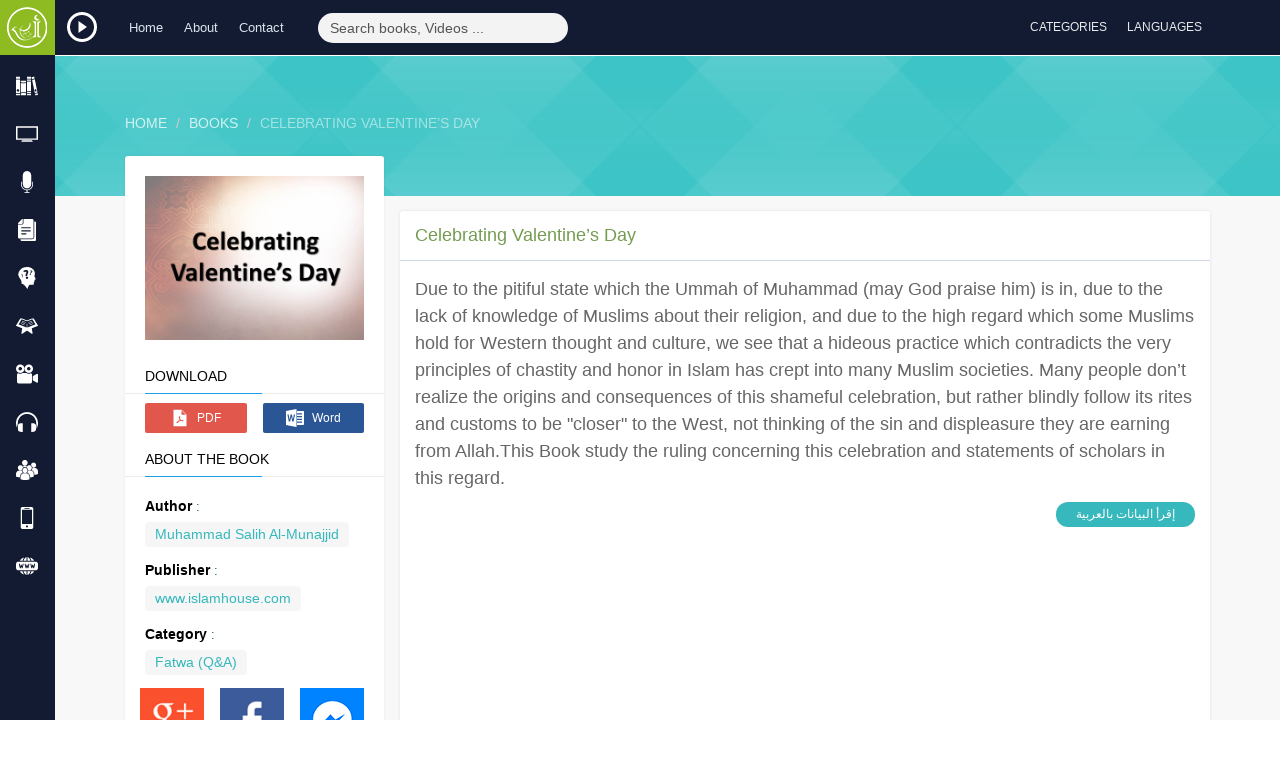

--- FILE ---
content_type: text/html; charset=UTF-8
request_url: http://www.islamland.com/eng/books/celebrating-valentine-s-day-1432798900
body_size: 11705
content:
<!DOCTYPE html>
<html lang="eng">
    <head>
        <meta charset="utf-8">
        <meta http-equiv="X-UA-Compatible" content="IE=edge">
        <meta name="viewport" content="width=device-width, initial-scale=1">

        <!-- CSRF Token -->
        <meta name="csrf-token" content="g47aPgwBD4qjzNRIFYvQJHZOckXjHdZ9FsVCUtk8">

        <link rel="icon" type="image/png" href="http://www.islamland.com/favicon.png">
        <!-- Styles -->
        <link href="http://www.islamland.com/css/app.css?1769026722" rel="stylesheet">
                <title>Celebrating Valentine’s Day</title>
<meta name="description" content="Due to the pitiful state which the Ummah of Muhammad (may God praise him) is in, due to the lack of knowledge of Muslims about their religion, and due to the high regard which some Muslims hold for Western thought and culture, we see that a hideous practice which contradicts the very principles of chastity and honor in Islam has crept into many Muslim societies. Many people don&rsquo;t realize the origins and consequences of this shameful celebration, but rather blindly follow its rites and customs to be &quot;closer&quot; to the West, not thinking of the sin and displeasure they are earning from Allah.This Book study the ruling concerning this celebration and statements of scholars in this regard."/>
<meta name="keywords" content="">
<meta property="article:author" content="Muhammad Salih Al-Munajjid"/>
<meta property="og:type" content="article"/>
<meta property="og:title" content="Celebrating Valentine’s Day"/>
<meta property="og:description" content="Due to the pitiful state which the Ummah of Muhammad (may God praise him) is in, due to the lack of knowledge of Muslims about their religion, and due to the high regard which some Muslims hold for Western thought and culture, we see that a hideous practice which contradicts the very principles of chastity and honor in Islam has crept into many Muslim societies. Many people don&rsquo;t realize the origins and consequences of this shameful celebration, but rather blindly follow its rites and customs to be &quot;closer&quot; to the West, not thinking of the sin and displeasure they are earning from Allah.This Book study the ruling concerning this celebration and statements of scholars in this regard."/>
<meta property="og:image" content="http://www.islamland.com/uploads/books/Celebrating Valentine s Day.jpg"/>
<meta property="og:image:width" content="960"/>
<meta property="og:image:height" content="720"/>
<meta property="og:url" content="http://www.islamland.com/eng/books/celebrating-valentine-s-day-1432798900"/>
<meta property="og:site_name" content="IslamLand"/>

<meta name="twitter:card" content="photo" />
<meta name="twitter:site" content="https://www.islamland.com" />
<meta name="twitter:title" content="Celebrating Valentine’s Day" />
<meta name="twitter:image" content="http://www.islamland.com/uploads/books/Celebrating Valentine s Day.jpg" />
<meta name="twitter:url" content="http://www.islamland.com/eng/books/celebrating-valentine-s-day-1432798900" />
        <link href="http://www.islamland.com/css/jplayer.css" rel="stylesheet" type="text/css"/>
    </head>
    <body>
        <div id="app">
            <div class="top_bar">
                <div class="top_bar_inner">
                    <div class="main-logo">
                        <a href="http://www.islamland.com/eng">
                            <img src="http://www.islamland.com/img/logo.png?1769026722" class="logo" alt="Islam land أرض الإسلام"/>
                        </a>
                    </div>
                    <div class="top-radio-btn">
                        <a class="load_radio" href="#">
                            <img src="http://www.islamland.com/img/jplayer/play.svg" class="play-radio" alt="Radio"/>
                        </a>
                    </div>
                    <div class="container">
                        <div class="respo-wrapper">
                            <div class="row">
                                <div class="col-md-13 col-sm-18 hidden-xs">
                                    <ul class="list-inline top-nav">
                                        <li>
                                            <a href="http://www.islamland.com/eng">
                                                Home
                                            </a>
                                        </li>
                                        <li>
                                            <a href="http://www.islamland.com/eng/about">
                                                About
                                            </a>
                                        </li>
                                        <li>
                                            <a href="http://www.islamland.com/eng/contact">
                                                Contact
                                            </a>
                                        </li>
                                    </ul>
                                    <div class="search">
                                        <form class="form-inline search-form"  method="GET" onsubmit='encodeInput(this)' action="http://www.islamland.com/eng/search">
                                            <input type="name" name="query"  class="form-control" placeholder="Search books, Videos ...">
                                            <input type="hidden" name="q">
                                            <button type="submit" class="btn btn-default btn-small"><i class="fa fa-search"></i></button>
                                        </form>
                                    </div>
                                </div>
                                <div class="col-md-11 col-sm-6 col-xs-24">
                                    <ul class="list-inline top-right">
                                        <li class="social-icons hidden-sm hidden-md  hidden-xs">
                                            <a target="blank" href="https://www.facebook.com/islamlandweb" id="tooltip1" class="tooltiping facebook" data-toggle="tooltip" title="" data-placement="bottom" data-original-title="Facebook">
                                                <i class="fa fa-facebook"></i>
                                            </a>
                                        </li>
                                        <li class="social-icons hidden-sm hidden-md  hidden-xs">
                                            <a target="blank" href="https://twitter.com/Islamlandcom" id="tooltip1" class="tooltiping twitter" data-toggle="tooltip" title="" data-placement="bottom" data-original-title="Twitter">
                                                <i class="fa fa-twitter"></i>
                                            </a>
                                        </li>
                                        <li class="social-icons hidden-sm hidden-md  hidden-xs">
                                            <a target="blank" href="https://www.youtube.com/channel/UCKAF3I5Ry__njafiAU-cmeQ" id="tooltip1 " class="tooltiping youtube" data-toggle="tooltip" title="" data-placement="bottom" data-original-title="Youtube">
                                                <i class="fa fa-youtube"></i>
                                            </a>
                                        </li>
                                        <li class="social-icons hidden-sm hidden-md  hidden-xs">
                                            <a target="blank" href="https://plus.google.com/u/0/113867543315189275273/posts" id="tooltip1" class="tooltiping google" data-toggle="tooltip" title="" data-placement="bottom" data-original-title="Google+">
                                                <i class="fa fa-google-plus"></i>
                                            </a>
                                        </li>
                                        <li class="social-icons hidden-sm hidden-md  hidden-xs">
                                            <a target="blank" href="http://islamlandweb.blogspot.com.eg/" id="tooltip1" class="tooltiping blogspot" data-toggle="tooltip" title="" data-placement="bottom" data-original-title="Blog">
                                                <i class="fa fa-th-large"></i>
                                            </a>
                                        </li>
                                        <!-- Authentication Links -->
                                                                                <li class="top-dropdowns">
                                            <div class="dropdown categories-dd">
                                                <button class="btn btn-default dropdown-toggle" type="button" id="dropdownMenu1" data-toggle="dropdown" aria-haspopup="true" aria-expanded="true">
                                                    <i class="fa fa-th-large" aria-hidden="true"></i>
                                                    <span class="hidden-sm hidden-xs">
                                                        Categories
                                                    </span>
                                                </button>
                                                <div class="dropdown-menu" role="menu" id="ex4" aria-labelledby="dropdownMenu1">
                                                    <div class="row">
                                                                                                                <div class="col-md-6 col-sm-8">
                                                            <a class="tip" href="http://www.islamland.com/eng/Introducing-islam" data-toggle="tooltip" data-placement="bottom" data-original-title="Introducing Islam" >
                                                                <i class="fa fa-dot-circle-o" aria-hidden="true"></i>
                                                                Introducing Islam
                                                            </a>
                                                        </div>
                                                                                                                <div class="col-md-6 col-sm-8">
                                                            <a class="tip" href="http://www.islamland.com/eng/Muhammad-%28PBUH%29" data-toggle="tooltip" data-placement="bottom" data-original-title="Muhammad (PBUH)" >
                                                                <i class="fa fa-dot-circle-o" aria-hidden="true"></i>
                                                                Muhammad (PBUH)
                                                            </a>
                                                        </div>
                                                                                                                <div class="col-md-6 col-sm-8">
                                                            <a class="tip" href="http://www.islamland.com/eng/Women-in-Islam" data-toggle="tooltip" data-placement="bottom" data-original-title="Women in Islam" >
                                                                <i class="fa fa-dot-circle-o" aria-hidden="true"></i>
                                                                Women in Islam
                                                            </a>
                                                        </div>
                                                                                                                <div class="col-md-6 col-sm-8">
                                                            <a class="tip" href="http://www.islamland.com/eng/Misconceptions" data-toggle="tooltip" data-placement="bottom" data-original-title="Misconceptions" >
                                                                <i class="fa fa-dot-circle-o" aria-hidden="true"></i>
                                                                Misconceptions
                                                            </a>
                                                        </div>
                                                                                                                <div class="col-md-6 col-sm-8">
                                                            <a class="tip" href="http://www.islamland.com/eng/Scientific-Miracles" data-toggle="tooltip" data-placement="bottom" data-original-title="Scientific Miracles" >
                                                                <i class="fa fa-dot-circle-o" aria-hidden="true"></i>
                                                                Scientific Miracles
                                                            </a>
                                                        </div>
                                                                                                                <div class="col-md-6 col-sm-8">
                                                            <a class="tip" href="http://www.islamland.com/eng/Jesus-%28PBUH%29-in-Islam" data-toggle="tooltip" data-placement="bottom" data-original-title="Jesus (PBUH) in Islam" >
                                                                <i class="fa fa-dot-circle-o" aria-hidden="true"></i>
                                                                Jesus (PBUH) in Islam
                                                            </a>
                                                        </div>
                                                                                                                <div class="col-md-6 col-sm-8">
                                                            <a class="tip" href="http://www.islamland.com/eng/Comparative-Religions" data-toggle="tooltip" data-placement="bottom" data-original-title="Comparative Religions" >
                                                                <i class="fa fa-dot-circle-o" aria-hidden="true"></i>
                                                                Comparative Religions
                                                            </a>
                                                        </div>
                                                                                                                <div class="col-md-6 col-sm-8">
                                                            <a class="tip" href="http://www.islamland.com/eng/The-Existence-of-God" data-toggle="tooltip" data-placement="bottom" data-original-title="The Existence of God" >
                                                                <i class="fa fa-dot-circle-o" aria-hidden="true"></i>
                                                                The Existence of God
                                                            </a>
                                                        </div>
                                                                                                                <div class="col-md-6 col-sm-8">
                                                            <a class="tip" href="http://www.islamland.com/eng/Why-I-became-a-Muslim!" data-toggle="tooltip" data-placement="bottom" data-original-title="Why I became a Muslim!" >
                                                                <i class="fa fa-dot-circle-o" aria-hidden="true"></i>
                                                                Why I became a Muslim!
                                                            </a>
                                                        </div>
                                                                                                                <div class="col-md-6 col-sm-8">
                                                            <a class="tip" href="http://www.islamland.com/eng/For-New-Muslim" data-toggle="tooltip" data-placement="bottom" data-original-title="For New Muslim" >
                                                                <i class="fa fa-dot-circle-o" aria-hidden="true"></i>
                                                                For New Muslim
                                                            </a>
                                                        </div>
                                                                                                                <div class="col-md-6 col-sm-8">
                                                            <a class="tip" href="http://www.islamland.com/eng/Purpose-of-Life" data-toggle="tooltip" data-placement="bottom" data-original-title="Purpose of Life" >
                                                                <i class="fa fa-dot-circle-o" aria-hidden="true"></i>
                                                                Purpose of Life
                                                            </a>
                                                        </div>
                                                                                                                <div class="col-md-6 col-sm-8">
                                                            <a class="tip" href="http://www.islamland.com/eng/About-Quran-and-Hadith" data-toggle="tooltip" data-placement="bottom" data-original-title="About Quran &amp; Hadith" >
                                                                <i class="fa fa-dot-circle-o" aria-hidden="true"></i>
                                                                About Quran &amp; Hadith
                                                            </a>
                                                        </div>
                                                                                                                <div class="col-md-6 col-sm-8">
                                                            <a class="tip" href="http://www.islamland.com/eng/Fatwa" data-toggle="tooltip" data-placement="bottom" data-original-title="Fatwa (Q&amp;A)" >
                                                                <i class="fa fa-dot-circle-o" aria-hidden="true"></i>
                                                                Fatwa (Q&amp;A)
                                                            </a>
                                                        </div>
                                                                                                                <div class="col-md-6 col-sm-8">
                                                            <a class="tip" href="http://www.islamland.com/eng/Morals-and-Ethics" data-toggle="tooltip" data-placement="bottom" data-original-title="Morals &amp; Ethics" >
                                                                <i class="fa fa-dot-circle-o" aria-hidden="true"></i>
                                                                Morals &amp; Ethics
                                                            </a>
                                                        </div>
                                                                                                                <div class="col-md-6 col-sm-8">
                                                            <a class="tip" href="http://www.islamland.com/eng/Doctrine-and-Sects" data-toggle="tooltip" data-placement="bottom" data-original-title="Doctrine &amp; Sects" >
                                                                <i class="fa fa-dot-circle-o" aria-hidden="true"></i>
                                                                Doctrine &amp; Sects
                                                            </a>
                                                        </div>
                                                                                                                <div class="col-md-6 col-sm-8">
                                                            <a class="tip" href="http://www.islamland.com/eng/Hereafter" data-toggle="tooltip" data-placement="bottom" data-original-title="The Hereafter" >
                                                                <i class="fa fa-dot-circle-o" aria-hidden="true"></i>
                                                                The Hereafter
                                                            </a>
                                                        </div>
                                                                                                                <div class="col-md-6 col-sm-8">
                                                            <a class="tip" href="http://www.islamland.com/eng/Biographies-Scholars" data-toggle="tooltip" data-placement="bottom" data-original-title="Biographies &amp; Scholars" >
                                                                <i class="fa fa-dot-circle-o" aria-hidden="true"></i>
                                                                Biographies &amp; Scholars
                                                            </a>
                                                        </div>
                                                                                                                <div class="col-md-6 col-sm-8">
                                                            <a class="tip" href="http://www.islamland.com/eng/Transactions-Worship" data-toggle="tooltip" data-placement="bottom" data-original-title="Transactions &amp; Worship" >
                                                                <i class="fa fa-dot-circle-o" aria-hidden="true"></i>
                                                                Transactions &amp; Worship
                                                            </a>
                                                        </div>
                                                                                                                <div class="col-md-6 col-sm-8">
                                                            <a class="tip" href="http://www.islamland.com/eng/Major-Sins-and-Acts-of-Shirk" data-toggle="tooltip" data-placement="bottom" data-original-title="Major Sins &amp; Acts of Shirk" >
                                                                <i class="fa fa-dot-circle-o" aria-hidden="true"></i>
                                                                Major Sins &amp; Acts of Shirk
                                                            </a>
                                                        </div>
                                                                                                                <div class="col-md-6 col-sm-8">
                                                            <a class="tip" href="http://www.islamland.com/eng/Jurisprudence" data-toggle="tooltip" data-placement="bottom" data-original-title="Jurisprudence" >
                                                                <i class="fa fa-dot-circle-o" aria-hidden="true"></i>
                                                                Jurisprudence
                                                            </a>
                                                        </div>
                                                                                                                <div class="col-md-6 col-sm-8">
                                                            <a class="tip" href="http://www.islamland.com/eng/Children" data-toggle="tooltip" data-placement="bottom" data-original-title="For Children" >
                                                                <i class="fa fa-dot-circle-o" aria-hidden="true"></i>
                                                                For Children
                                                            </a>
                                                        </div>
                                                                                                                <div class="col-md-6 col-sm-8">
                                                            <a class="tip" href="http://www.islamland.com/eng/Arabic-and-its-science" data-toggle="tooltip" data-placement="bottom" data-original-title="Arabic and it&#039;s science" >
                                                                <i class="fa fa-dot-circle-o" aria-hidden="true"></i>
                                                                Arabic and it&#039;s science
                                                            </a>
                                                        </div>
                                                                                                            </div>
                                                </div>
                                            </div>
                                        </li>
                                        <li class="top-dropdowns ">
                                            <div class="dropdown languages-dd">
                                                <button class="btn btn-default dropdown-toggle" type="button" id="dropdownMenu1" data-toggle="dropdown" aria-haspopup="true" aria-expanded="true">
                                                    <i class="fa fa-language" aria-hidden="true"></i>
                                                    <span class="languages-dd-btn hidden-sm hidden-xs">
                                                        Languages
                                                    </span>
                                                </button>
                                                <ul id="searchLangList" class="dropdown-menu  scrollable-menu scrollbar" role="menu" id="ex4" aria-labelledby="dropdownMenu1">
                                                    <input id="searchLangInput" type="text" placeholder="Search" />
                                                                                                        <li>
                                                        <a href="http://www.islamland.com/eng/books/celebrating-valentine-s-day-1432798900">
                                                            English
                                                            <span> - English</span>
                                                        </a>
                                                    </li>
                                                                                                        <li>
                                                        <a href="http://www.islamland.com/ara/books/celebrating-valentine-s-day-1432798900">
                                                            Arabic
                                                            <span> - اللغة العربية</span>
                                                        </a>
                                                    </li>
                                                                                                        <li>
                                                        <a href="http://www.islamland.com/chi/books/celebrating-valentine-s-day-1432798900">
                                                            Chinese
                                                            <span> - 中文</span>
                                                        </a>
                                                    </li>
                                                                                                        <li>
                                                        <a href="http://www.islamland.com/rus/books/celebrating-valentine-s-day-1432798900">
                                                            Russian
                                                            <span> - Русский</span>
                                                        </a>
                                                    </li>
                                                                                                        <li>
                                                        <a href="http://www.islamland.com/deu/books/celebrating-valentine-s-day-1432798900">
                                                            Deutsch
                                                            <span> - Deutsch</span>
                                                        </a>
                                                    </li>
                                                                                                        <li>
                                                        <a href="http://www.islamland.com/fre/books/celebrating-valentine-s-day-1432798900">
                                                            French
                                                            <span> - Français</span>
                                                        </a>
                                                    </li>
                                                                                                        <li>
                                                        <a href="http://www.islamland.com/esp/books/celebrating-valentine-s-day-1432798900">
                                                            Spanish
                                                            <span> - Español</span>
                                                        </a>
                                                    </li>
                                                                                                        <li>
                                                        <a href="http://www.islamland.com/por/books/celebrating-valentine-s-day-1432798900">
                                                            Portuguese
                                                            <span> - Português</span>
                                                        </a>
                                                    </li>
                                                                                                        <li>
                                                        <a href="http://www.islamland.com/grk/books/celebrating-valentine-s-day-1432798900">
                                                            Greek
                                                            <span> - Ελληνικά</span>
                                                        </a>
                                                    </li>
                                                                                                        <li>
                                                        <a href="http://www.islamland.com/ita/books/celebrating-valentine-s-day-1432798900">
                                                            Italian
                                                            <span> - Italiano</span>
                                                        </a>
                                                    </li>
                                                                                                        <li>
                                                        <a href="http://www.islamland.com/rom/books/celebrating-valentine-s-day-1432798900">
                                                            Romanian
                                                            <span> - Română</span>
                                                        </a>
                                                    </li>
                                                                                                        <li>
                                                        <a href="http://www.islamland.com/jap/books/celebrating-valentine-s-day-1432798900">
                                                            Japanese
                                                            <span> - 日本語</span>
                                                        </a>
                                                    </li>
                                                                                                        <li>
                                                        <a href="http://www.islamland.com/tur/books/celebrating-valentine-s-day-1432798900">
                                                            Turkish
                                                            <span> - Türkçe</span>
                                                        </a>
                                                    </li>
                                                                                                        <li>
                                                        <a href="http://www.islamland.com/hin/books/celebrating-valentine-s-day-1432798900">
                                                            Hindi
                                                            <span> - हिन्दी</span>
                                                        </a>
                                                    </li>
                                                                                                        <li>
                                                        <a href="http://www.islamland.com/tha/books/celebrating-valentine-s-day-1432798900">
                                                            Thai
                                                            <span> - ไทย</span>
                                                        </a>
                                                    </li>
                                                                                                        <li>
                                                        <a href="http://www.islamland.com/ukr/books/celebrating-valentine-s-day-1432798900">
                                                            Ukrainian
                                                            <span> - Украïнська</span>
                                                        </a>
                                                    </li>
                                                                                                        <li>
                                                        <a href="http://www.islamland.com/urd/books/celebrating-valentine-s-day-1432798900">
                                                            Urdu
                                                            <span> - اردو</span>
                                                        </a>
                                                    </li>
                                                                                                        <li>
                                                        <a href="http://www.islamland.com/fil/books/celebrating-valentine-s-day-1432798900">
                                                            Filipino
                                                            <span> - Tagalog</span>
                                                        </a>
                                                    </li>
                                                                                                        <li>
                                                        <a href="http://www.islamland.com/nep/books/celebrating-valentine-s-day-1432798900">
                                                            Nepali
                                                            <span> - नेपाली</span>
                                                        </a>
                                                    </li>
                                                                                                        <li>
                                                        <a href="http://www.islamland.com/dut/books/celebrating-valentine-s-day-1432798900">
                                                            Dutch
                                                            <span> - Nederlands</span>
                                                        </a>
                                                    </li>
                                                                                                        <li>
                                                        <a href="http://www.islamland.com/pol/books/celebrating-valentine-s-day-1432798900">
                                                            Polish
                                                            <span> - Polski</span>
                                                        </a>
                                                    </li>
                                                                                                        <li>
                                                        <a href="http://www.islamland.com/swe/books/celebrating-valentine-s-day-1432798900">
                                                            Swedish
                                                            <span> - Svenska</span>
                                                        </a>
                                                    </li>
                                                                                                        <li>
                                                        <a href="http://www.islamland.com/sin/books/celebrating-valentine-s-day-1432798900">
                                                            Sinhalese
                                                            <span> - සිංහල</span>
                                                        </a>
                                                    </li>
                                                                                                        <li>
                                                        <a href="http://www.islamland.com/bos/books/celebrating-valentine-s-day-1432798900">
                                                            Bosnian
                                                            <span> - Bosanski</span>
                                                        </a>
                                                    </li>
                                                                                                        <li>
                                                        <a href="http://www.islamland.com/swa/books/celebrating-valentine-s-day-1432798900">
                                                            Swahili
                                                            <span> - Kiswahili</span>
                                                        </a>
                                                    </li>
                                                                                                        <li>
                                                        <a href="http://www.islamland.com/per/books/celebrating-valentine-s-day-1432798900">
                                                            Persian
                                                            <span> - فارسى</span>
                                                        </a>
                                                    </li>
                                                                                                        <li>
                                                        <a href="http://www.islamland.com/alb/books/celebrating-valentine-s-day-1432798900">
                                                            Albanian 
                                                            <span> - Shqip</span>
                                                        </a>
                                                    </li>
                                                                                                        <li>
                                                        <a href="http://www.islamland.com/cze/books/celebrating-valentine-s-day-1432798900">
                                                            Czech 
                                                            <span> - Čeština	</span>
                                                        </a>
                                                    </li>
                                                                                                        <li>
                                                        <a href="http://www.islamland.com/kor/books/celebrating-valentine-s-day-1432798900">
                                                            Korean
                                                            <span> - 한국어</span>
                                                        </a>
                                                    </li>
                                                                                                        <li>
                                                        <a href="http://www.islamland.com/heb/books/celebrating-valentine-s-day-1432798900">
                                                            Hebrew
                                                            <span> - עברית</span>
                                                        </a>
                                                    </li>
                                                                                                        <li>
                                                        <a href="http://www.islamland.com/ben/books/celebrating-valentine-s-day-1432798900">
                                                            Bengali 
                                                            <span> - বাংলা ভাষা</span>
                                                        </a>
                                                    </li>
                                                                                                        <li>
                                                        <a href="http://www.islamland.com/vie/books/celebrating-valentine-s-day-1432798900">
                                                            Vietnamese
                                                            <span> - tiếng Việt</span>
                                                        </a>
                                                    </li>
                                                                                                        <li>
                                                        <a href="http://www.islamland.com/mal/books/celebrating-valentine-s-day-1432798900">
                                                            Malay
                                                            <span> - Bahasa Melayu</span>
                                                        </a>
                                                    </li>
                                                                                                        <li>
                                                        <a href="http://www.islamland.com/dan/books/celebrating-valentine-s-day-1432798900">
                                                            Danish
                                                            <span> - Dansk</span>
                                                        </a>
                                                    </li>
                                                                                                        <li>
                                                        <a href="http://www.islamland.com/fin/books/celebrating-valentine-s-day-1432798900">
                                                            Finnish
                                                            <span> - suomi</span>
                                                        </a>
                                                    </li>
                                                                                                        <li>
                                                        <a href="http://www.islamland.com/nor/books/celebrating-valentine-s-day-1432798900">
                                                            Norwegian
                                                            <span> - norsk</span>
                                                        </a>
                                                    </li>
                                                                                                        <li>
                                                        <a href="http://www.islamland.com/arm/books/celebrating-valentine-s-day-1432798900">
                                                            Armenian
                                                            <span> - Հայերեն</span>
                                                        </a>
                                                    </li>
                                                                                                        <li>
                                                        <a href="http://www.islamland.com/est/books/celebrating-valentine-s-day-1432798900">
                                                            Estonian
                                                            <span> - Eesti</span>
                                                        </a>
                                                    </li>
                                                                                                        <li>
                                                        <a href="http://www.islamland.com/tam/books/celebrating-valentine-s-day-1432798900">
                                                            Tamil
                                                            <span> - தமிழ் மொழி</span>
                                                        </a>
                                                    </li>
                                                                                                        <li>
                                                        <a href="http://www.islamland.com/tel/books/celebrating-valentine-s-day-1432798900">
                                                            Telugu
                                                            <span> - తెలుగు</span>
                                                        </a>
                                                    </li>
                                                                                                        <li>
                                                        <a href="http://www.islamland.com/slo/books/celebrating-valentine-s-day-1432798900">
                                                            Slovak
                                                            <span> - Slovenčina</span>
                                                        </a>
                                                    </li>
                                                                                                        <li>
                                                        <a href="http://www.islamland.com/mac/books/celebrating-valentine-s-day-1432798900">
                                                            Macedonian 
                                                            <span> - македонски</span>
                                                        </a>
                                                    </li>
                                                                                                        <li>
                                                        <a href="http://www.islamland.com/uzb/books/celebrating-valentine-s-day-1432798900">
                                                            Uzbek
                                                            <span> - Ўзбек</span>
                                                        </a>
                                                    </li>
                                                                                                        <li>
                                                        <a href="http://www.islamland.com/bul/books/celebrating-valentine-s-day-1432798900">
                                                            Bulgarian
                                                            <span> - български</span>
                                                        </a>
                                                    </li>
                                                                                                        <li>
                                                        <a href="http://www.islamland.com/mag/books/celebrating-valentine-s-day-1432798900">
                                                            hungarian 
                                                            <span> - magyar </span>
                                                        </a>
                                                    </li>
                                                                                                        <li>
                                                        <a href="http://www.islamland.com/ind/books/celebrating-valentine-s-day-1432798900">
                                                            Indonesian
                                                            <span> - Indonesian</span>
                                                        </a>
                                                    </li>
                                                                                                        <li>
                                                        <a href="http://www.islamland.com/isl/books/celebrating-valentine-s-day-1432798900">
                                                            Icelandic
                                                            <span> - íslenska</span>
                                                        </a>
                                                    </li>
                                                                                                        <li>
                                                        <a href="http://www.islamland.com/geo/books/celebrating-valentine-s-day-1432798900">
                                                            Georgian
                                                            <span> - ქართული</span>
                                                        </a>
                                                    </li>
                                                                                                        <li>
                                                        <a href="http://www.islamland.com/mon/books/celebrating-valentine-s-day-1432798900">
                                                            Mongolian
                                                            <span> - Mongɣol</span>
                                                        </a>
                                                    </li>
                                                                                                        <li>
                                                        <a href="http://www.islamland.com/hau/books/celebrating-valentine-s-day-1432798900">
                                                            Hausa
                                                            <span> - Hausa</span>
                                                        </a>
                                                    </li>
                                                                                                        <li>
                                                        <a href="http://www.islamland.com/lat/books/celebrating-valentine-s-day-1432798900">
                                                            Latvian
                                                            <span> - latviešu</span>
                                                        </a>
                                                    </li>
                                                                                                        <li>
                                                        <a href="http://www.islamland.com/lit/books/celebrating-valentine-s-day-1432798900">
                                                            Lithuanian
                                                            <span> - lietuvių</span>
                                                        </a>
                                                    </li>
                                                                                                        <li>
                                                        <a href="http://www.islamland.com/yor/books/celebrating-valentine-s-day-1432798900">
                                                            Yoruba
                                                            <span> - Yoruba</span>
                                                        </a>
                                                    </li>
                                                                                                        <li>
                                                        <a href="http://www.islamland.com/may/books/celebrating-valentine-s-day-1432798900">
                                                            Malayalam - Malabar
                                                            <span> - മലയാളം</span>
                                                        </a>
                                                    </li>
                                                                                                        <li>
                                                        <a href="http://www.islamland.com/bur/books/celebrating-valentine-s-day-1432798900">
                                                            Burmese
                                                            <span> - myanma</span>
                                                        </a>
                                                    </li>
                                                                                                        <li>
                                                        <a href="http://www.islamland.com/amh/books/celebrating-valentine-s-day-1432798900">
                                                            Amharic
                                                            <span> - አማርኛ</span>
                                                        </a>
                                                    </li>
                                                                                                        <li>
                                                        <a href="http://www.islamland.com/azb/books/celebrating-valentine-s-day-1432798900">
                                                            Azerbaijani
                                                            <span> - Azərbaycanca</span>
                                                        </a>
                                                    </li>
                                                                                                        <li>
                                                        <a href="http://www.islamland.com/krd/books/celebrating-valentine-s-day-1432798900">
                                                            Kurdish
                                                            <span> - کوردی</span>
                                                        </a>
                                                    </li>
                                                                                                        <li>
                                                        <a href="http://www.islamland.com/soo/books/celebrating-valentine-s-day-1432798900">
                                                            Somali
                                                            <span> - Af-Soomaali</span>
                                                        </a>
                                                    </li>
                                                                                                        <li>
                                                        <a href="http://www.islamland.com/uyg/books/celebrating-valentine-s-day-1432798900">
                                                            Uyghur
                                                            <span> - ئۇيغۇر تىلى‎</span>
                                                        </a>
                                                    </li>
                                                                                                        <li>
                                                        <a href="http://www.islamland.com/sid/books/celebrating-valentine-s-day-1432798900">
                                                            Sindhi
                                                            <span> - سنڌي</span>
                                                        </a>
                                                    </li>
                                                                                                        <li>
                                                        <a href="http://www.islamland.com/pas/books/celebrating-valentine-s-day-1432798900">
                                                            Pashto
                                                            <span> - پښتو</span>
                                                        </a>
                                                    </li>
                                                                                                        <li>
                                                        <a href="http://www.islamland.com/com/books/celebrating-valentine-s-day-1432798900">
                                                            Comorian
                                                            <span> - Comorian</span>
                                                        </a>
                                                    </li>
                                                                                                        <li>
                                                        <a href="http://www.islamland.com/tag/books/celebrating-valentine-s-day-1432798900">
                                                            Tajik
                                                            <span> - Тоҷикӣ</span>
                                                        </a>
                                                    </li>
                                                                                                        <li>
                                                        <a href="http://www.islamland.com/ful/books/celebrating-valentine-s-day-1432798900">
                                                            Fula
                                                            <span> - Fulani - Peul</span>
                                                        </a>
                                                    </li>
                                                                                                        <li>
                                                        <a href="http://www.islamland.com/fal/books/celebrating-valentine-s-day-1432798900">
                                                            Flata
                                                            <span> - Falatia</span>
                                                        </a>
                                                    </li>
                                                                                                        <li>
                                                        <a href="http://www.islamland.com/mlg/books/celebrating-valentine-s-day-1432798900">
                                                            Malagasy
                                                            <span> - Malagasy</span>
                                                        </a>
                                                    </li>
                                                                                                        <li>
                                                        <a href="http://www.islamland.com/che/books/celebrating-valentine-s-day-1432798900">
                                                            Chechen
                                                            <span> - Chechen</span>
                                                        </a>
                                                    </li>
                                                                                                        <li>
                                                        <a href="http://www.islamland.com/nko/books/celebrating-valentine-s-day-1432798900">
                                                            N&#039;ko Bambara
                                                            <span> - Bamanankan</span>
                                                        </a>
                                                    </li>
                                                                                                        <li>
                                                        <a href="http://www.islamland.com/bra/books/celebrating-valentine-s-day-1432798900">
                                                            Brahui
                                                            <span> - Brahui</span>
                                                        </a>
                                                    </li>
                                                                                                        <li>
                                                        <a href="http://www.islamland.com/cat/books/celebrating-valentine-s-day-1432798900">
                                                            Catalan
                                                            <span> - català</span>
                                                        </a>
                                                    </li>
                                                                                                        <li>
                                                        <a href="http://www.islamland.com/lin/books/celebrating-valentine-s-day-1432798900">
                                                            Lingala
                                                            <span> - Lingala</span>
                                                        </a>
                                                    </li>
                                                                                                        <li>
                                                        <a href="http://www.islamland.com/kan/books/celebrating-valentine-s-day-1432798900">
                                                            Kannada
                                                            <span> - ಕನ್ನಡ</span>
                                                        </a>
                                                    </li>
                                                                                                        <li>
                                                        <a href="http://www.islamland.com/mar/books/celebrating-valentine-s-day-1432798900">
                                                            Maranao Iranon
                                                            <span> - Mëranaw</span>
                                                        </a>
                                                    </li>
                                                                                                        <li>
                                                        <a href="http://www.islamland.com/lug/books/celebrating-valentine-s-day-1432798900">
                                                            Luganda
                                                            <span> - Luganda</span>
                                                        </a>
                                                    </li>
                                                                                                        <li>
                                                        <a href="http://www.islamland.com/oro/books/celebrating-valentine-s-day-1432798900">
                                                            Afaan Oromoo
                                                            <span> - Oromoo</span>
                                                        </a>
                                                    </li>
                                                                                                        <li>
                                                        <a href="http://www.islamland.com/tig/books/celebrating-valentine-s-day-1432798900">
                                                            Tigrinya
                                                            <span> - ትግርኛ</span>
                                                        </a>
                                                    </li>
                                                                                                        <li>
                                                        <a href="http://www.islamland.com/kir/books/celebrating-valentine-s-day-1432798900">
                                                            Kirghiz - Kyrgyz 
                                                            <span> - Кыргызча</span>
                                                        </a>
                                                    </li>
                                                                                                        <li>
                                                        <a href="http://www.islamland.com/tuk/books/celebrating-valentine-s-day-1432798900">
                                                            Turkmani
                                                            <span> - Türkmen dili</span>
                                                        </a>
                                                    </li>
                                                                                                        <li>
                                                        <a href="http://www.islamland.com/cam/books/celebrating-valentine-s-day-1432798900">
                                                            Khmer Campodian
                                                            <span> - ភាសាខ្មែរ</span>
                                                        </a>
                                                    </li>
                                                                                                        <li>
                                                        <a href="http://www.islamland.com/cir/books/celebrating-valentine-s-day-1432798900">
                                                            Circassian
                                                            <span> - Circassian</span>
                                                        </a>
                                                    </li>
                                                                                                        <li>
                                                        <a href="http://www.islamland.com/chw/books/celebrating-valentine-s-day-1432798900">
                                                            Chewa
                                                            <span> - Chichewa - Nyanja</span>
                                                        </a>
                                                    </li>
                                                                                                        <li>
                                                        <a href="http://www.islamland.com/sln/books/celebrating-valentine-s-day-1432798900">
                                                            Slovenian
                                                            <span> - Slovenščina</span>
                                                        </a>
                                                    </li>
                                                                                                        <li>
                                                        <a href="http://www.islamland.com/ava/books/celebrating-valentine-s-day-1432798900">
                                                            Avar - Awari
                                                            <span> - МагIарул мацI</span>
                                                        </a>
                                                    </li>
                                                                                                        <li>
                                                        <a href="http://www.islamland.com/kaz/books/celebrating-valentine-s-day-1432798900">
                                                            Kazakh
                                                            <span> - Қазақ тілі</span>
                                                        </a>
                                                    </li>
                                                                                                        <li>
                                                        <a href="http://www.islamland.com/snk/books/celebrating-valentine-s-day-1432798900">
                                                            Soninke
                                                            <span> - Soninke</span>
                                                        </a>
                                                    </li>
                                                                                                        <li>
                                                        <a href="http://www.islamland.com/tat/books/celebrating-valentine-s-day-1432798900">
                                                            Tatar
                                                            <span> - Татарча</span>
                                                        </a>
                                                    </li>
                                                                                                        <li>
                                                        <a href="http://www.islamland.com/div/books/celebrating-valentine-s-day-1432798900">
                                                            Maldivian
                                                            <span> - Maldivi - divehi</span>
                                                        </a>
                                                    </li>
                                                                                                        <li>
                                                        <a href="http://www.islamland.com/ser/books/celebrating-valentine-s-day-1432798900">
                                                            Serbian
                                                            <span> - Српски</span>
                                                        </a>
                                                    </li>
                                                                                                        <li>
                                                        <a href="http://www.islamland.com/wol/books/celebrating-valentine-s-day-1432798900">
                                                            Wolof
                                                            <span> - Wolof</span>
                                                        </a>
                                                    </li>
                                                                                                        <li>
                                                        <a href="http://www.islamland.com/tma/books/celebrating-valentine-s-day-1432798900">
                                                            Tamazight
                                                            <span> - Tamazight</span>
                                                        </a>
                                                    </li>
                                                                                                        <li>
                                                        <a href="http://www.islamland.com/rma/books/celebrating-valentine-s-day-1432798900">
                                                            Romani Gipsy
                                                            <span> - Romani ćhib</span>
                                                        </a>
                                                    </li>
                                                                                                        <li>
                                                        <a href="http://www.islamland.com/zul/books/celebrating-valentine-s-day-1432798900">
                                                            Zulu
                                                            <span> - isiZulu</span>
                                                        </a>
                                                    </li>
                                                                                                        <li>
                                                        <a href="http://www.islamland.com/roh/books/celebrating-valentine-s-day-1432798900">
                                                            Rohingya
                                                            <span> - Ruáingga</span>
                                                        </a>
                                                    </li>
                                                                                                        <li>
                                                        <a href="http://www.islamland.com/bel/books/celebrating-valentine-s-day-1432798900">
                                                            Belarusian
                                                            <span> - беларуская</span>
                                                        </a>
                                                    </li>
                                                                                                        <li>
                                                        <a href="http://www.islamland.com/bis/books/celebrating-valentine-s-day-1432798900">
                                                            Visayan
                                                            <span> - Bisayan - Bisaya</span>
                                                        </a>
                                                    </li>
                                                                                                        <li>
                                                        <a href="http://www.islamland.com/kal/books/celebrating-valentine-s-day-1432798900">
                                                            Kalagan
                                                            <span> - Kalagan</span>
                                                        </a>
                                                    </li>
                                                                                                        <li>
                                                        <a href="http://www.islamland.com/yak/books/celebrating-valentine-s-day-1432798900">
                                                            Yakan
                                                            <span> - Yakan</span>
                                                        </a>
                                                    </li>
                                                                                                        <li>
                                                        <a href="http://www.islamland.com/tau/books/celebrating-valentine-s-day-1432798900">
                                                            Tausug
                                                            <span> - Bahasa Sūg</span>
                                                        </a>
                                                    </li>
                                                                                                        <li>
                                                        <a href="http://www.islamland.com/mgu/books/celebrating-valentine-s-day-1432798900">
                                                            Maguindanao
                                                            <span> - Maguindanao</span>
                                                        </a>
                                                    </li>
                                                                                                        <li>
                                                        <a href="http://www.islamland.com/cha/books/celebrating-valentine-s-day-1432798900">
                                                            Cham
                                                            <span> - Cham</span>
                                                        </a>
                                                    </li>
                                                                                                        <li>
                                                        <a href="http://www.islamland.com/sep/books/celebrating-valentine-s-day-1432798900">
                                                            Sepedi
                                                            <span> - Sepedi - Sesotho</span>
                                                        </a>
                                                    </li>
                                                                                                        <li>
                                                        <a href="http://www.islamland.com/sam/books/celebrating-valentine-s-day-1432798900">
                                                            Samal
                                                            <span> - Samal</span>
                                                        </a>
                                                    </li>
                                                                                                        <li>
                                                        <a href="http://www.islamland.com/pap/books/celebrating-valentine-s-day-1432798900">
                                                            Papiamento
                                                            <span> - Papiamento</span>
                                                        </a>
                                                    </li>
                                                                                                        <li>
                                                        <a href="http://www.islamland.com/kas/books/celebrating-valentine-s-day-1432798900">
                                                            Kashmiri
                                                            <span> - कॉशुर كأشُر kạ̄šur</span>
                                                        </a>
                                                    </li>
                                                                                                        <li>
                                                        <a href="http://www.islamland.com/tbt/books/celebrating-valentine-s-day-1432798900">
                                                            Tibetan
                                                            <span> - Tibetan</span>
                                                        </a>
                                                    </li>
                                                                                                        <li>
                                                        <a href="http://www.islamland.com/bsh/books/celebrating-valentine-s-day-1432798900">
                                                            Bashkir
                                                            <span> - Башҡорт теле</span>
                                                        </a>
                                                    </li>
                                                                                                        <li>
                                                        <a href="http://www.islamland.com/kin/books/celebrating-valentine-s-day-1432798900">
                                                            Kinyarwanda
                                                            <span> - Kinyarwanda</span>
                                                        </a>
                                                    </li>
                                                                                                        <li>
                                                        <a href="http://www.islamland.com/cro/books/celebrating-valentine-s-day-1432798900">
                                                            Croatian
                                                            <span> - hrvatski</span>
                                                        </a>
                                                    </li>
                                                                                                        <li>
                                                        <a href="http://www.islamland.com/man/books/celebrating-valentine-s-day-1432798900">
                                                            Mandar
                                                            <span> - Mandar</span>
                                                        </a>
                                                    </li>
                                                                                                        <li>
                                                        <a href="http://www.islamland.com/afr/books/celebrating-valentine-s-day-1432798900">
                                                            Afrikanns
                                                            <span> - Afrikanns</span>
                                                        </a>
                                                    </li>
                                                                                                        <li>
                                                        <a href="http://www.islamland.com/qaf/books/celebrating-valentine-s-day-1432798900">
                                                            Afar
                                                            <span> - Qafár af</span>
                                                        </a>
                                                    </li>
                                                                                                        <li>
                                                        <a href="http://www.islamland.com/jol/books/celebrating-valentine-s-day-1432798900">
                                                            Jola
                                                            <span> - Jóola - Diola</span>
                                                        </a>
                                                    </li>
                                                                                                        <li>
                                                        <a href="http://www.islamland.com/kur/books/celebrating-valentine-s-day-1432798900">
                                                            Kurmanji
                                                            <span> - Kurmancî</span>
                                                        </a>
                                                    </li>
                                                                                                        <li>
                                                        <a href="http://www.islamland.com/ose/books/celebrating-valentine-s-day-1432798900">
                                                            Ossetian
                                                            <span> - Иронау</span>
                                                        </a>
                                                    </li>
                                                                                                        <li>
                                                        <a href="http://www.islamland.com/kre/books/celebrating-valentine-s-day-1432798900">
                                                            Mauritian
                                                            <span> - Kreol Morisien</span>
                                                        </a>
                                                    </li>
                                                                                                        <li>
                                                        <a href="http://www.islamland.com/spr/books/celebrating-valentine-s-day-1432798900">
                                                            Esperanto
                                                            <span> - Esperanto</span>
                                                        </a>
                                                    </li>
                                                                                                        <li>
                                                        <a href="http://www.islamland.com/igb/books/celebrating-valentine-s-day-1432798900">
                                                            Igbo
                                                            <span> - Asụsụ Igbo</span>
                                                        </a>
                                                    </li>
                                                                                                        <li>
                                                        <a href="http://www.islamland.com/xho/books/celebrating-valentine-s-day-1432798900">
                                                            Xhosa
                                                            <span> - isiXhosa</span>
                                                        </a>
                                                    </li>
                                                                                                        <li>
                                                        <a href="http://www.islamland.com/kar/books/celebrating-valentine-s-day-1432798900">
                                                            Karachay-Balkar
                                                            <span> - Къарачай-Малкъ</span>
                                                        </a>
                                                    </li>
                                                                                                        <li>
                                                        <a href="http://www.islamland.com/knu/books/celebrating-valentine-s-day-1432798900">
                                                            Kanuri
                                                            <span> - Kanuri</span>
                                                        </a>
                                                    </li>
                                                                                                        <li>
                                                        <a href="http://www.islamland.com/bas/books/celebrating-valentine-s-day-1432798900">
                                                            Bassa
                                                            <span> - Bissa - Mbene</span>
                                                        </a>
                                                    </li>
                                                                                                        <li>
                                                        <a href="http://www.islamland.com/mti/books/celebrating-valentine-s-day-1432798900">
                                                            Marathi 
                                                            <span> - Marāţhī</span>
                                                        </a>
                                                    </li>
                                                                                                        <li>
                                                        <a href="http://www.islamland.com/guj/books/celebrating-valentine-s-day-1432798900">
                                                            Gujarati
                                                            <span> - Gujarātī</span>
                                                        </a>
                                                    </li>
                                                                                                        <li>
                                                        <a href="http://www.islamland.com/asa/books/celebrating-valentine-s-day-1432798900">
                                                            Assamese
                                                            <span> - অসমীয়া</span>
                                                        </a>
                                                    </li>
                                                                                                        <li>
                                                        <a href="http://www.islamland.com/nue/books/celebrating-valentine-s-day-1432798900">
                                                            Nuer
                                                            <span> - Nuer - Naadh</span>
                                                        </a>
                                                    </li>
                                                                                                        <li>
                                                        <a href="http://www.islamland.com/din/books/celebrating-valentine-s-day-1432798900">
                                                            Dinka/Bor
                                                            <span> - Dinka/Bor</span>
                                                        </a>
                                                    </li>
                                                                                                        <li>
                                                        <a href="http://www.islamland.com/shi/books/celebrating-valentine-s-day-1432798900">
                                                            Shilluk/Chollo
                                                            <span> - Shilluk/Dhøg Cøllø</span>
                                                        </a>
                                                    </li>
                                                                                                        <li>
                                                        <a href="http://www.islamland.com/aka/books/celebrating-valentine-s-day-1432798900">
                                                            Akan
                                                            <span> - Akan/Twi/Fante</span>
                                                        </a>
                                                    </li>
                                                                                                        <li>
                                                        <a href="http://www.islamland.com/ing/books/celebrating-valentine-s-day-1432798900">
                                                            Ingush
                                                            <span> - ГІалгІай мотт</span>
                                                        </a>
                                                    </li>
                                                                                                        <li>
                                                        <a href="http://www.islamland.com/sho/books/celebrating-valentine-s-day-1432798900">
                                                            Shona
                                                            <span> - chiShona</span>
                                                        </a>
                                                    </li>
                                                                                                        <li>
                                                        <a href="http://www.islamland.com/mlt/books/celebrating-valentine-s-day-1432798900">
                                                            Maltese
                                                            <span> - Malti</span>
                                                        </a>
                                                    </li>
                                                                                                        <li>
                                                        <a href="http://www.islamland.com/mor/books/celebrating-valentine-s-day-1432798900">
                                                            Mossi
                                                            <span> - Mõõré</span>
                                                        </a>
                                                    </li>
                                                                                                        <li>
                                                        <a href="http://www.islamland.com/bam/books/celebrating-valentine-s-day-1432798900">
                                                            Bambara
                                                            <span> - Bamanan</span>
                                                        </a>
                                                    </li>
                                                                                                        <li>
                                                        <a href="http://www.islamland.com/bal/books/celebrating-valentine-s-day-1432798900">
                                                            Balochi
                                                            <span> - بلوچی</span>
                                                        </a>
                                                    </li>
                                                                                                        <li>
                                                        <a href="http://www.islamland.com/mnd/books/celebrating-valentine-s-day-1432798900">
                                                            Mandinka
                                                            <span> - Mandi&#039;nka kango</span>
                                                        </a>
                                                    </li>
                                                                                                        <li>
                                                        <a href="http://www.islamland.com/sot/books/celebrating-valentine-s-day-1432798900">
                                                            Sotho
                                                            <span> - Sesotho</span>
                                                        </a>
                                                    </li>
                                                                                                        <li>
                                                        <a href="http://www.islamland.com/nzm/books/celebrating-valentine-s-day-1432798900">
                                                            Nzema
                                                            <span> - Nzima</span>
                                                        </a>
                                                    </li>
                                                                                                        <li>
                                                        <a href="http://www.islamland.com/fnt/books/celebrating-valentine-s-day-1432798900">
                                                            Fante dialect of Akan
                                                            <span> - Fanti</span>
                                                        </a>
                                                    </li>
                                                                                                        <li>
                                                        <a href="http://www.islamland.com/mos/books/celebrating-valentine-s-day-1432798900">
                                                            Mouskoun
                                                            <span> - Mouskoun</span>
                                                        </a>
                                                    </li>
                                                                                                        <li>
                                                        <a href="http://www.islamland.com/dag/books/celebrating-valentine-s-day-1432798900">
                                                            Dagbani
                                                            <span> - Dagbanli</span>
                                                        </a>
                                                    </li>
                                                                                                        <li>
                                                        <a href="http://www.islamland.com/lus/books/celebrating-valentine-s-day-1432798900">
                                                            Lusoga
                                                            <span> - Soga</span>
                                                        </a>
                                                    </li>
                                                                                                        <li>
                                                        <a href="http://www.islamland.com/luy/books/celebrating-valentine-s-day-1432798900">
                                                            Luhya
                                                            <span> - Luhiya</span>
                                                        </a>
                                                    </li>
                                                                                                        <li>
                                                        <a href="http://www.islamland.com/gjn/books/celebrating-valentine-s-day-1432798900">
                                                            Gonja
                                                            <span> - Gonja</span>
                                                        </a>
                                                    </li>
                                                                                                    </ul>
                                            </div>
                                        </li>

                                    </ul>

                                </div>
                            </div>
                            <div class="main-nav-btn">
                                <button class="main-nav-toggler" type="button"></button>
                            </div>
                        </div>
                    </div>
                </div>
            </div>
            <div class="main-header">
                <div class="container">

                    <div class="col-xs-10"></div>

                </div>
            </div>
            <div class="header book-header">
    <div class="container ">
        <div class="respo-wrapper">
            <ol class="breadcrumb">
                <li><a href="http://www.islamland.com/eng">Home</a></li>
                <li><a href="http://www.islamland.com/eng/books">Books</a></li>
                <li class="active"><a href="#">Celebrating Valentine’s Day</a></li>
            </ol>
        </div>
    </div>
</div>
            <div class="main_nav">
                <ul class="icon-menu">
                    <li class="icon-box books"><a href="http://www.islamland.com/eng/books">
                        <img src="http://www.islamland.com/img/icons/open-magazine.svg?1769026722" alt="Books"/>

                            <h6>Books</h6>
                        </a>
                    </li>
                    <li class="icon-box tvs"><a href="http://www.islamland.com/eng/tvs">
                        <img src="http://www.islamland.com/img/icons/television.svg?1769026722" alt="TVs"/>

                            <h6>TVs</h6>
                        </a>
                    </li>
                    <li class="icon-box radios"><a href="http://www.islamland.com/eng/radios">
                        <img src="http://www.islamland.com/img/icons/microphone.svg?1769026722" alt="Radios"/>

                            <h6>Radios</h6>
                        </a>
                    </li>
                    <li class="icon-box articles"><a href="http://www.islamland.com/eng/articles">
                        <img src="http://www.islamland.com/img/icons/file.svg?1769026722" alt="Articles"/>

                            <h6>Articles</h6>
                        </a>
                    </li>
                    <li class="icon-box fatawas"><a href="http://www.islamland.com/eng/fatawas">
                        <img src="http://www.islamland.com/img/icons/question.svg?1769026722" alt="Fatwas"/>

                            <h6>Fatwas</h6>
                        </a>
                    </li>
                    <li class="icon-box quran"><a href="http://www.islamland.com/eng/quran">
                        <img src="http://www.islamland.com/img/icons/reading-quran.svg?1769026722" alt="Quran"/>

                            <h6>Quran</h6>
                        </a>
                    </li>
                    <li class="icon-box videos"><a href="http://www.islamland.com/eng/videos">
                        <img src="http://www.islamland.com/img/icons/video-camera.svg?1769026722" alt="Videos"/>

                            <h6>Videos</h6>
                        </a>
                    </li>
                    <li class="icon-box audios"><a href="http://www.islamland.com/eng/audios">
                        <img src="http://www.islamland.com/img/icons/headphones.svg?1769026722" alt="Audios"/>

                            <h6>Audios</h6>
                        </a>
                    </li>
                    <li class="icon-box authors"><a href="http://www.islamland.com/eng/authors">
                        <img src="http://www.islamland.com/img/icons/users-group.svg?1769026722" alt="Authors"/>

                            <h6>Authors</h6>
                        </a>
                    </li>
                    <li class="icon-box apps"><a href="http://www.islamland.com/eng/apps">
                        <img src="http://www.islamland.com/img/icons/smartphone.svg?1769026722" alt="Apps"/>

                            <h6>Apps</h6>
                        </a>
                    </li>
                    <li class="icon-box websites"><a href="http://www.islamland.com/eng/page/websites">
                        <img src="http://www.islamland.com/img/icons/www.svg?1769026722" alt="Websites"/>

                            <h6>Websites</h6>
                        </a>
                    </li>
                </ul>
            </div>
                        <div class="wrapper">
    <div class="container">
        <div class="respo-wrapper">
            <div class="row">
                <div class="col-md-24">
                    <div class="main-content single book">
                        <div class="row">

                            <div class="col-md-17 col-lg-18 rf-repo-tr">
                                <div class="item-main">
                                    <div class="item-title">
                                        <h1><span class="semi-bold">Celebrating Valentine’s Day</span></h1>
                                    </div>
                                    <div class="item-body">
                                        <div class="row-fluid m-t-15">
                                            <p>Due to the pitiful state which the Ummah of Muhammad (may God praise him) is in, due to the lack of knowledge of Muslims about their religion, and due to the high regard which some Muslims hold for Western thought and culture, we see that a hideous practice which contradicts the very principles of chastity and honor in Islam has crept into many Muslim societies. Many people don’t realize the origins and consequences of this shameful celebration, but rather blindly follow its rites and customs to be "closer" to the West, not thinking of the sin and displeasure they are earning from Allah.This Book study the ruling concerning this celebration and statements of scholars in this regard.</p>
                                        </div>
                                                                                <div class="row-fluid arabic_notes">
                                            <a class="btn btn-primary" role="button" data-toggle="collapse" href="#collapseExample" aria-expanded="false" aria-controls="collapseExample">
                                                إقرأ البيانات بالعربية
                                                <i class="fa fa-globe"></i>
                                            </a>
                                            <div class="collapse" id="collapseExample">
                                                <div class="well">
                                                    <p style="text-align: right;"><span style="color: #000000;"><strong><span style="font-size: x-large;"><span style="color: #ff0000;">اسم الكتاب:</span> حكم الاحتفال بعيد الحب</span></strong></span></p>
<hr />
<p style="text-align: right;"><span style="color: #000000;"><strong><span style="font-size: x-large;"><span class="divx1" style="color: #ff0000;"> تأليف: </span>محمد صالح المنجد </span></strong></span></p>
<hr />
<p style="text-align: right;"> </p>
<p style="text-align: right;"><span style="color: #000000;"><strong><span style="font-size: x-large;"><span class="divx1" style="color: #ff0000;">نبذة مختصرة: </span>حكم الاحتفال بعيد الحب: إن ظاهرة التشبه بالكافرين ظاهرة قد انتشرت وتفشت، ومن أوجه التشبه التي عمت وطمت في الأمة التشبه بأعياد الكافرين، ومنها ما يسمى (بعيد الحب) أو (عيد العشاق)، وفي هذه الخطبة قد بين الشيخ خطر هذا العيد وأصله والهدف من نشره بين المسلمين، كما ذكر كلام أهل العلم في حكم التشبه بالكافرين ومشاركتهم أعيادهم</span></strong></span></p>
<p style="text-align: right;"> </p>
                                                </div>
                                            </div>
                                            <div class="clearfix"></div>
                                        </div>
                                                                            </div>
                                    <div class="item-embed">
                                        <embed src="http://www.islamland.com/uploads/books/en_Celebrating_Valentine_Day.pdf" width="100%" height="800px" type='application/pdf'>
                                                                            </div>
                                                                    </div>
                            </div>
                            <div class="col-md-7 col-lg-6 rf-repo-tr">
                                <div class="item-side">
                                    <div class="row ">
                                        <div class="col-md-24">
                                            <div class="ites-image">
                                                <img src="http://www.islamland.com/uploads/books/Celebrating Valentine s Day.jpg" alt="Celebrating Valentine’s Day" class="superbox-img" style="max-width: 100%;"/>
                                            </div>
                                        </div>
                                    </div>
                                    <div class="row download">
                                        <div class="col-md-24">
                                            <h4>Download</h4>
                                        </div>
                                        <div class="col-xs-12">
                                                                                        <a href="http://www.islamland.com/uploads/books/en_Celebrating_Valentine_Day.pdf">
                                                <button type="button" class="btn btn-sm btn-pdf btn-block">
                                                    <img src="http://www.islamland.com/img/icons/icons8-PDF Filled-18.png?1769026722" alt="Apps"/>
                                                    PDF
                                                </button>
                                            </a>
                                                                                    </div>
                                        <div class="col-xs-12">
                                                                                        <a href="http://www.islamland.com/uploads/books/52f1e7b4-8254-4a22-9072-4d82cebe88c4-">
                                                <button type="button" class="btn btn-sm btn-word btn-block">
                                                    <img src="http://www.islamland.com/img/icons/icons8-Microsoft Word-18.png?1769026722" alt="Apps"/>
                                                    Word
                                                </button>
                                            </a>
                                                                                    </div>
                                    </div>

                                    <h4><span class="semi-bold">About the book</span></h4>
                                    <div class="row authors">
                                        <div class="col-md-24">
                                                                                        <p> <span class="bold-ti">Author</span> :</p>
                                                                                        <a href="http://www.islamland.com/eng/authors/90">Muhammad Salih Al-Munajjid</a>
                                                                                                                                                                                                                            <p> <span class="bold-ti">Publisher</span> : </p>
                                                                                        <a href="http://www.islamland.com/eng/authors/41">www.islamhouse.com</a>
                                                                                                                                    <p> <span class="bold-ti">Category</span> : </p>
                                            <a class="" href="http://www.islamland.com/eng/Fatwa">Fatwa (Q&A)</a>
                                                                                    </div>
                                    </div>
                                    
                                    
                                                                        
                                                                        <div class="row share-btns">
                                        <ul class="list-inline">
                                            <li>
                                                <a target="_blank" href="https://plus.google.com/share?url=http://www.islamland.com/eng/books/celebrating-valentine-s-day-1432798900/">
                                                    <img src="http://www.islamland.com/img/social-icons/googleplus3.png">
                                                </a>
                                            </li>
                                            <li>
                                                <a id="facebook-share" data-href="http://www.islamland.com/eng/books/celebrating-valentine-s-day-1432798900" target="_blank" href="https://www.facebook.com/sharer/sharer.php?u=http://www.islamland.com/eng/books/celebrating-valentine-s-day-1432798900">
                                                    <img src="http://www.islamland.com/img/social-icons/facebook.png">
                                                </a>
                                            </li>
                                            <li>
                                                <a id="facebook-send" data-href="http://www.islamland.com/eng/books/celebrating-valentine-s-day-1432798900" href="#">
                                                    <img src="http://www.islamland.com/img/social-icons/messanger.png">
                                                </a>
                                            </li>
                                            <li>
                                                <a target="_blank" href="https://twitter.com/share?text=Celebrating Valentine’s Day&url=http://www.islamland.com/eng/books/celebrating-valentine-s-day-1432798900">
                                                    <img src="http://www.islamland.com/img/social-icons/twitter.png">
                                                </a>
                                            </li>
                                            <li>
                                                <a target="_blank" href="https://www.linkedin.com/shareArticle?mini=true&url=http://www.islamland.com/eng/books/celebrating-valentine-s-day-1432798900&title=Celebrating Valentine’s Day&summary=&source=">
                                                    <img src="http://www.islamland.com/img/social-icons/linkedin.png">
                                                </a>
                                            </li>
                                            <li class="visible-sm-inline-block visible-xs-inline-block">
                                              <a href="whatsapp://send?text=http://www.islamland.com/eng/books/celebrating-valentine-s-day-1432798900 Celebrating Valentine’s Day" data-action="share/whatsapp/share">
                                                    <img src="http://www.islamland.com/img/social-icons/whatsapp.png">
                                                </a>
                                            </li>
                                        </ul>
                                    </div>
                                </div>
                            </div>
                        </div>
                    </div>
                </div>
            </div>
        </div>
    </div>
</div>
            <div id="jquery_jplayer_1" class="jp-jplayer" ></div>
            <div id="jp_container_1" class="jp-audio" role="application" aria-label="media player" style="display: none;">
                <div class="jp-type-playlist">
                    <div class="jp-gui jp-interface">
                        <div class="jp-controls">
                            <button class="jp-mute" role="button" tabindex="0">mute</button>
                        </div>
                        <div class="jp-volume-controls">
                            <div class="jp-volume-bar">
                                <div class="jp-volume-bar-value"></div>
                            </div>
                        </div>
                    </div>
                    <div class="jp-no-solution">
                        <span>Update Required</span>
                        To play the media you will need to either update your browser to a recent version or update your <a href="http://get.adobe.com/flashplayer/" target="_blank">Flash plugin</a>.
                    </div>
                </div>
            </div>
            <div class="main-footer">
                <a id="back-to-top" href="#" class="btn btn-primary btn-lg back-to-top" ><span class="fa fa-chevron-up"></span></a>
                <div class="container">
                    <div class="respo-wrapper">
                        <div class="row">
                            <div class="col-sm-4 hidden-xs">
                                <h4 class="footer-title">Usefull links</h4>
                                <ul class="list-unstyled footer-links">
                                    <li>
                                        <a href="http://www.islamland.com/eng">
                                            Home
                                        </a>
                                    </li>
                                    <li>
                                        <a href="http://www.islamland.com/eng/about">
                                            About
                                        </a>
                                    </li>
                                    <li>
                                        <a href="http://www.islamland.com/eng/contact">
                                            Contact
                                        </a>
                                    </li>
                                </ul>
                            </div>
                            <div class="col-sm-4 hidden-xs">
                                <h4 class="footer-title"></h4>
                                <ul class="list-unstyled footer-links">
                                    <li>
                                        <a href="http://www.islamland.com/eng/books">
                                            Books
                                            <span>(19267)</span>
                                        </a>
                                    </li>
                                    <li>
                                        <a href="http://www.islamland.com/eng/articles">
                                            Articles
                                            <span>(5606)</span>
                                        </a>
                                    </li>
                                    <li>
                                        <a href="http://www.islamland.com/eng/quranN">
                                            Quran
                                        </a>
                                    </li>
                                    <li>
                                        <a href="http://www.islamland.com/eng/fatawas">
                                            Fatwas
                                            <span>(13311)</span>
                                        </a>
                                    </li>
                                    <li>
                                        <a href="http://www.islamland.com/eng/authors">
                                            Authors
                                            <span>(4732)</span>
                                        </a>
                                    </li>
                                </ul>
                            </div>
                            <div class="col-sm-4 hidden-xs">
                                <h4 class="footer-title"></h4>
                                <ul class="list-unstyled footer-links">
                                    <li>
                                        <a href="http://www.islamland.com/eng/videos">
                                            Videos
                                            <span>(5205)</span>
                                        </a>
                                    </li>
                                    <li>
                                        <a href="http://www.islamland.com/eng/audios">
                                            Audios
                                            <span>(5322)</span>
                                        </a>
                                    </li>
                                    <li>
                                        <a href="http://www.islamland.com/eng/tvs">
                                            TVs
                                            <span>(36)</span>
                                        </a>
                                    </li>
                                    <li>
                                        <a href="http://www.islamland.com/eng/radios">
                                            Radios
                                            <span>(1)</span>
                                        </a>
                                    </li>
                                    <li>
                                        <a href="http://www.islamland.com/eng/apps">
                                            Apps
                                        </a>
                                    </li>
                                </ul>
                            </div>
                            <div class="col-sm-4 hidden-xs">

                            </div>
                            <div class="col-sm-8">
                                <div id="prayertimes"></div>
                            </div>
                        </div>
                    </div>
                </div>
            </div>
            <div class="copyright">
                <div class="container">
                    <div class="respo-wrapper">
                        <div class="row">
                            <div class="col-sm-12">
                                <ul class="list-inline bottom-social-icons">
                                    <li>
                                        <a target="blank" href="https://www.facebook.com/islamlandweb" class="tooltiping" data-toggle="tooltip" title="" data-placement="top" data-original-title="Facebook">
                                            <i class="fa fa-facebook"></i>
                                        </a>
                                    </li>
                                    <li>
                                        <a target="blank" href="https://twitter.com/Islamlandcom" class="tooltiping" data-toggle="tooltip" title="" data-placement="top" data-original-title="Twitter">
                                            <i class="fa fa-twitter"></i>
                                        </a>
                                    </li>
                                    <li>
                                        <a target="blank" href="https://www.youtube.com/channel/UCKAF3I5Ry__njafiAU-cmeQ" class="tooltiping" data-toggle="tooltip" title="" data-placement="top" data-original-title="Youtube">
                                            <i class="fa fa-youtube"></i>
                                        </a>
                                    </li>
                                    <li>
                                        <a target="blank" href="https://plus.google.com/u/0/113867543315189275273/posts" class="tooltiping" data-toggle="tooltip" title="" data-placement="top" data-original-title="Google+">
                                            <i class="fa fa-google-plus"></i>
                                        </a>
                                    </li>
                                    <li>
                                        <a target="blank" href="http://islamlandweb.blogspot.com.eg/" class="tooltiping" data-toggle="tooltip" title="" data-placement="top" data-original-title="Blog">
                                            <i class="fa fa-th-large"></i>
                                        </a>
                                    </li>
                                </ul>
                            </div>
                            <div class="col-sm-12">
                                <p>© Copyright <a href="/">Islam land أرض الإسلام</a> . All Rights Reserved 2017</p>
                            </div>
                        </div>
                    </div>
                </div>
            </div>
            <!-- Scripts -->
            <script src="http://www.islamland.com/js/app.js?1769026722"></script>

            <script>
                                                               function encodeInput(form) {
                                                                   // Encode the value of the query
                                                                   form.elements['q'].value = encodeURIComponent(form.elements['query'].value);
                                                               }
            </script>
            <script src="http://www.islamland.com/plugins/jplayer/jplayer/jquery.jplayer.js" type="text/javascript"></script>
            <script src="http://www.islamland.com/plugins/jplayer/add-on/jplayer.playlist.min.js" type="text/javascript"></script>
            <script type="text/javascript">
            //<![CDATA[
            var myPlaylist = new jPlayerPlaylist({
                jPlayer: "#jquery_jplayer_1",
                cssSelectorAncestor: "#jp_container_1"
            }, [], {
                swfPath: "../../dist/jplayer",
                supplied: "oga, mp3",
                wmode: "window",
                useStateClassSkin: true,
                autoBlur: false,
                smoothPlayBar: true,
                keyEnabled: true,
                ended: function () { // The $.jPlayer.event.ended event
                    $(this).jPlayer("play"); // Repeat the media
                }
            });
            $(document).ready(function () {

                $(".load_radio").click(function (event) {
                    event.preventDefault();
                    myPlaylist.remove();
                    $.ajax({//create an ajax request to load_page.php
                        type: "GET",
                        url: "http://www.islamland.com/radio/stream",
                        dataType: "json", //expect html to be returned
                        success: function (response) {
                            var medias = JSON.parse(response.list);
                            jQuery.each(medias, function (i, media) {
                                myPlaylist.add(media);
                            });
                            $("#jp_container_1").show();
                            $("#jquery_jplayer_1").jPlayer("play", response.time);
                        }
                    });
                });
            });
            //]]>
            </script>
                        <!-- Messenger Chat Plugin Code -->
    <div id="fb-root"></div>

    <!-- Your Chat Plugin code -->
    <div id="fb-customer-chat" class="fb-customerchat">
    </div>

    <script>
      var chatbox = document.getElementById('fb-customer-chat');
      chatbox.setAttribute("page_id", "101020142894110");
      chatbox.setAttribute("attribution", "biz_inbox");
    </script>

    <!-- Your SDK code -->
    <script>
      window.fbAsyncInit = function() {
        FB.init({
          xfbml            : true,
          version          : 'v16.0'
        });
      };

      (function(d, s, id) {
        var js, fjs = d.getElementsByTagName(s)[0];
        if (d.getElementById(id)) return;
        js = d.createElement(s); js.id = id;
        js.src = 'https://connect.facebook.net/en_US/sdk/xfbml.customerchat.js';
        fjs.parentNode.insertBefore(js, fjs);
      }(document, 'script', 'facebook-jssdk'));
    </script>
                            <script defer src="https://static.cloudflareinsights.com/beacon.min.js/vcd15cbe7772f49c399c6a5babf22c1241717689176015" integrity="sha512-ZpsOmlRQV6y907TI0dKBHq9Md29nnaEIPlkf84rnaERnq6zvWvPUqr2ft8M1aS28oN72PdrCzSjY4U6VaAw1EQ==" data-cf-beacon='{"version":"2024.11.0","token":"621f683bad534fc1a1e54e2f375416b0","r":1,"server_timing":{"name":{"cfCacheStatus":true,"cfEdge":true,"cfExtPri":true,"cfL4":true,"cfOrigin":true,"cfSpeedBrain":true},"location_startswith":null}}' crossorigin="anonymous"></script>
</body>
</html>


--- FILE ---
content_type: text/css
request_url: http://www.islamland.com/css/jplayer.css
body_size: 2494
content:
/*! Blue Monday Skin for jPlayer 2.9.2 ~ (c) 2009-2014 Happyworm Ltd ~ MIT License */

/*
 * Skin for jPlayer Plugin (jQuery JavaScript Library)
 * http://www.jplayer.org
 *
 * Skin Name: Blue Monday
 *
 * Copyright (c) 2010 - 2014 Happyworm Ltd
 * Licensed under the MIT license.
 *  - http://www.opensource.org/licenses/mit-license.php
 *
 * Author: Silvia Benvenuti
 * Skin Version: 5.1 (jPlayer 2.8.0)
 * Date: 13th November 2014
 */
.jp-audio *:focus,
.jp-audio-stream *:focus,
.jp-video *:focus {
    /* Disable the browser focus highlighting. */
    outline: none; }

.jp-audio button::-moz-focus-inner,
.jp-audio-stream button::-moz-focus-inner,
.jp-video button::-moz-focus-inner {
    /* Disable the browser CSS3 focus highlighting. */
    border: 0; }

.jp-audio,
.jp-audio-stream,
.jp-video {
    font-size: 16px;
    font-family: Verdana, Arial, sans-serif;
    line-height: 1.6;
    color: #666;
    border: 1px solid #009be3;
    background-color: #eee; }

.jp-audio {
    width: 220px;
    position: fixed;
    bottom: 0;
    z-index: 100;
    right: 215px;
    border: none;
    background-color: #192029;
}

.jp-audio-stream {
    width: 182px; }


.jp-interface {
    position: relative;
    background-color: #192029;
    width: 100%; }

.jp-audio .jp-interface {
    height: 80px; }

.jp-audio-stream .jp-interface {
    height: 80px; }

.jp-video .jp-interface {
    border-top: 1px solid #009be3; }

/* @group CONTROLS */
.jp-controls-holder {
    clear: both;
    width: 440px;
    margin: 0 auto;
    position: relative;
    overflow: hidden;
    top: -8px;
    /* This negative value depends on the size of the text in jp-currentTime and jp-duration */ }

.jp-interface .jp-controls {
    margin: 0;
    padding: 0;
    overflow: hidden; }

.jp-audio .jp-controls {
    width: 180px;
    padding: 20px 20px 0 20px; }

.jp-audio-stream .jp-controls {
    position: absolute;
    top: 20px;
    left: 20px;
    width: 142px; }

.jp-video .jp-type-single .jp-controls {
    width: 78px;
    margin-left: 200px; }

.jp-video .jp-type-playlist .jp-controls {
    width: 134px;
    margin-left: 172px; }

.jp-video .jp-controls {
    float: left; }

.jp-controls button {
    display: block;
    float: left;
    overflow: hidden;
    text-indent: -9999px;
    border: none;
    cursor: pointer; }

.jp-play {
    width: 40px;
    height: 40px; }

.jp-play {
    background: url("../img/jplayer/jplayer.blue.monday.jpg") 0 0 no-repeat; }

.jp-play:focus {
    background: url("../img/jplayer/jplayer.blue.monday.jpg") -41px 0 no-repeat; }

.jp-state-playing .jp-play {
    background: url("../img/jplayer/jplayer.blue.monday.jpg") 0 -42px no-repeat; }

.jp-state-playing .jp-play:focus {
    background: url("../img/jplayer/jplayer.blue.monday.jpg") -41px -42px no-repeat; }


/* @end */
/* @group progress bar */
.jp-progress {
    overflow: hidden;
    background-color: #ddd; }

.jp-audio .jp-progress {
    position: absolute;
    top: 32px;
    height: 15px; }

.jp-audio .jp-type-single .jp-progress {
    left: 110px;
    width: 186px; }

.jp-audio .jp-type-playlist .jp-progress {
    left: 166px;
    width: 130px; }

.jp-video .jp-progress {
    top: 0px;
    left: 0px;
    width: 100%;
    height: 10px; }

.jp-seek-bar {
    background: url("../img/jplayer/jplayer.blue.monday.jpg") 0 -202px repeat-x;
    width: 0px;
    height: 100%;
    cursor: pointer; }

.jp-play-bar {
    background: url("../img/jplayer/jplayer.blue.monday.jpg") 0 -218px repeat-x;
    width: 0px;
    height: 100%; }

/* The seeking class is added/removed inside jPlayer */
.jp-seeking-bg {
    background: url("../img/jplayer/jplayer.blue.monday.seeking.gif"); }

/* @end */
/* @group volume controls */
.jp-state-no-volume .jp-volume-controls {
    display: none; }

.jp-volume-controls {
    position: absolute;
    top: 32px;
    left: 108px;
    width: 200px; }

.jp-audio-stream .jp-volume-controls {
    left: 70px; }


.jp-volume-controls button {
    display: block;
    position: absolute;
    overflow: hidden;
    text-indent: -9999px;
    border: none;
    cursor: pointer; }

.jp-mute,
.jp-volume-max {

    width: 40px;
    height: 40px;
    cursor: pointer;
    margin: auto;
}

.jp-volume-max {
    left: 74px; }

.jp-mute {
    background: url('../img/jplayer/pause.svg') no-repeat;
    background-size: 40px;
}

.jp-mute:focus {
    background: url('../img/jplayer/pause.svg') no-repeat;
    background-size: 40px;
}
.jp-state-muted .jp-mute {
    background: url('../img/jplayer/play.svg') no-repeat;
    background-size: 40px;
}
.jp-state-muted .jp-mute:focus {
    background: url('../img/jplayer/play.svg') no-repeat;
    background-size: 40px;
}
.jp-volume-max {
    background: url("../img/jplayer/jplayer.blue.monday.jpg") 0 -186px no-repeat; }

.jp-volume-max:focus {
    background: url("../img/jplayer/jplayer.blue.monday.jpg") -19px -186px no-repeat; }

.jp-volume-bar {
    position: absolute;
    overflow: hidden;
    background: url("../img/jplayer/jplayer.blue.monday.jpg") 0 -250px repeat-x;
    top: 5px;
    left: -20px;
    width: 100px;
    height: 5px;
    cursor: pointer; }

.jp-volume-bar-value {
    background: url("../img/jplayer/jplayer.blue.monday.jpg") 0 -256px repeat-x;
    width: 0px;
    height: 5px; }

/* @end */
/* @group current time and duration */
.jp-audio .jp-time-holder {
    position: absolute;
    top: 50px; }

.jp-audio .jp-type-single .jp-time-holder {
    left: 110px;
    width: 186px; }

.jp-audio .jp-type-playlist .jp-time-holder {
    left: 115px;
    width: 130px; }

.jp-current-time,
.jp-duration {
    width: 60px;
    font-size: .64em;
    font-style: oblique; }

.jp-current-time {
    float: left;
    display: inline;
    cursor: default; }

.jp-duration {
    float: right;
    display: inline;
    text-align: right;
    cursor: pointer; }

/* @end */
/* @group playlist */
.jp-details {
    font-weight: bold;
    text-align: center;
    cursor: default; }

.jp-details,
.jp-playlist {
    width: 100%;
    background-color: #ccc;
    border-top: 1px solid #009be3; }

.jp-type-single .jp-details,
.jp-type-playlist .jp-details {
    border-top: none; }

.jp-details .jp-title {
    margin: 0;
    padding: 5px 20px;
    font-size: .72em;
    font-weight: bold; }

.jp-playlist ul {
    list-style-type: none;
    margin: 0;
    padding: 0 20px;
    font-size: .72em; }

.jp-playlist li {
    padding: 5px 0 4px 20px;
    border-bottom: 1px solid #eee; }

.jp-playlist li div {
    display: inline; }

/* Note that the first-child (IE6) and last-child (IE6/7/8) selectors do not work on IE */
div.jp-type-playlist div.jp-playlist li:last-child {
    padding: 5px 0 5px 20px;
    border-bottom: none; }

div.jp-type-playlist div.jp-playlist li.jp-playlist-current {
    list-style-type: square;
    list-style-position: inside;
    padding-left: 7px; }

div.jp-type-playlist div.jp-playlist a {
    color: #333;
    text-decoration: none; }

div.jp-type-playlist div.jp-playlist a:hover {
    color: #0d88c1; }

div.jp-type-playlist div.jp-playlist a.jp-playlist-current {
    color: #0d88c1; }

div.jp-type-playlist div.jp-playlist a.jp-playlist-item-remove {
    float: right;
    display: inline;
    text-align: right;
    margin-right: 10px;
    font-weight: bold;
    color: #666; }

div.jp-type-playlist div.jp-playlist a.jp-playlist-item-remove:hover {
    color: #0d88c1; }

div.jp-type-playlist div.jp-playlist span.jp-free-media {
    float: right;
    display: inline;
    text-align: right;
    margin-right: 10px; }

div.jp-type-playlist div.jp-playlist span.jp-free-media a {
    color: #666; }

div.jp-type-playlist div.jp-playlist span.jp-free-media a:hover {
    color: #0d88c1; }

span.jp-artist {
    font-size: .8em;
    color: #666; }

/* @end */
.jp-video-play {
    width: 100%;
    overflow: hidden;
    /* Important for nested negative margins to work in modern browsers */
    cursor: pointer;
    background-color: transparent;
    /* Makes IE9 work with the active area over the whole video area. IE6/7/8 only have the button as active area. */ }

.jp-video-270p .jp-video-play {
    margin-top: -270px;
    height: 270px; }

.jp-video-360p .jp-video-play {
    margin-top: -360px;
    height: 360px; }

.jp-video-full .jp-video-play {
    height: 100%; }

.jp-video-play-icon {
    position: relative;
    display: block;
    width: 112px;
    height: 100px;
    margin-left: -56px;
    margin-top: -50px;
    left: 50%;
    top: 50%;
    background: url("../img/jplayer/jplayer.blue.monday.video.play.png") 0 0 no-repeat;
    text-indent: -9999px;
    border: none;
    cursor: pointer; }

.jp-video-play-icon:focus {
    background: url("../img/jplayer/jplayer.blue.monday.video.play.png") 0 -100px no-repeat; }

.jp-jplayer audio,
.jp-jplayer {
    width: 0px;
    height: 0px; }

.jp-jplayer {
    background-color: #000000; }

/* @group TOGGLES */
/* The audio toggles are nested inside jp-time-holder */
.jp-toggles {
    padding: 0;
    margin: 0 auto;
    overflow: hidden; }

.jp-audio .jp-type-single .jp-toggles {
    width: 25px; }

.jp-audio .jp-type-playlist .jp-toggles {
    width: 55px;
    margin: 0;
    position: absolute;
    left: 325px;
    top: 50px; }

.jp-video .jp-toggles {
    position: absolute;
    right: 16px;
    margin: 0;
    margin-top: 10px;
    width: 100px; }

.jp-toggles button {
    display: block;
    float: left;
    width: 25px;
    height: 18px;
    text-indent: -9999px;
    line-height: 100%;
    /* need this for IE6 */
    border: none;
    cursor: pointer; }

.jp-full-screen {
    background: url("../img/jplayer/jplayer.blue.monday.jpg") 0 -310px no-repeat;
    margin-left: 20px; }

.jp-full-screen:focus {
    background: url("../img/jplayer/jplayer.blue.monday.jpg") -30px -310px no-repeat; }

.jp-state-full-screen .jp-full-screen {
    background: url("../img/jplayer/jplayer.blue.monday.jpg") -60px -310px no-repeat; }

.jp-state-full-screen .jp-full-screen:focus {
    background: url("../img/jplayer/jplayer.blue.monday.jpg") -90px -310px no-repeat; }

.jp-repeat {
    background: url("../img/jplayer/jplayer.blue.monday.jpg") 0 -290px no-repeat; }

.jp-repeat:focus {
    background: url("../img/jplayer/jplayer.blue.monday.jpg") -30px -290px no-repeat; }

.jp-state-looped .jp-repeat {
    background: url("../img/jplayer/jplayer.blue.monday.jpg") -60px -290px no-repeat; }

.jp-state-looped .jp-repeat:focus {
    background: url("../img/jplayer/jplayer.blue.monday.jpg") -90px -290px no-repeat; }

.jp-shuffle {
    background: url("../img/jplayer/jplayer.blue.monday.jpg") 0 -270px no-repeat;
    margin-left: 5px; }

.jp-shuffle:focus {
    background: url("../img/jplayer/jplayer.blue.monday.jpg") -30px -270px no-repeat; }

.jp-state-shuffled .jp-shuffle {
    background: url("../img/jplayer/jplayer.blue.monday.jpg") -60px -270px no-repeat; }

.jp-state-shuffled .jp-shuffle:focus {
    background: url("../img/jplayer/jplayer.blue.monday.jpg") -90px -270px no-repeat; }

/* @end */
/* @group NO SOLUTION error feedback */
.jp-no-solution {
    padding: 5px;
    font-size: .8em;
    background-color: #eee;
    border: 2px solid #009be3;
    color: #000;
    display: none; }

.jp-no-solution a {
    color: #000; }

.jp-no-solution span {
    font-size: 1em;
    display: block;
    text-align: center;
    font-weight: bold; }

/* @end */
